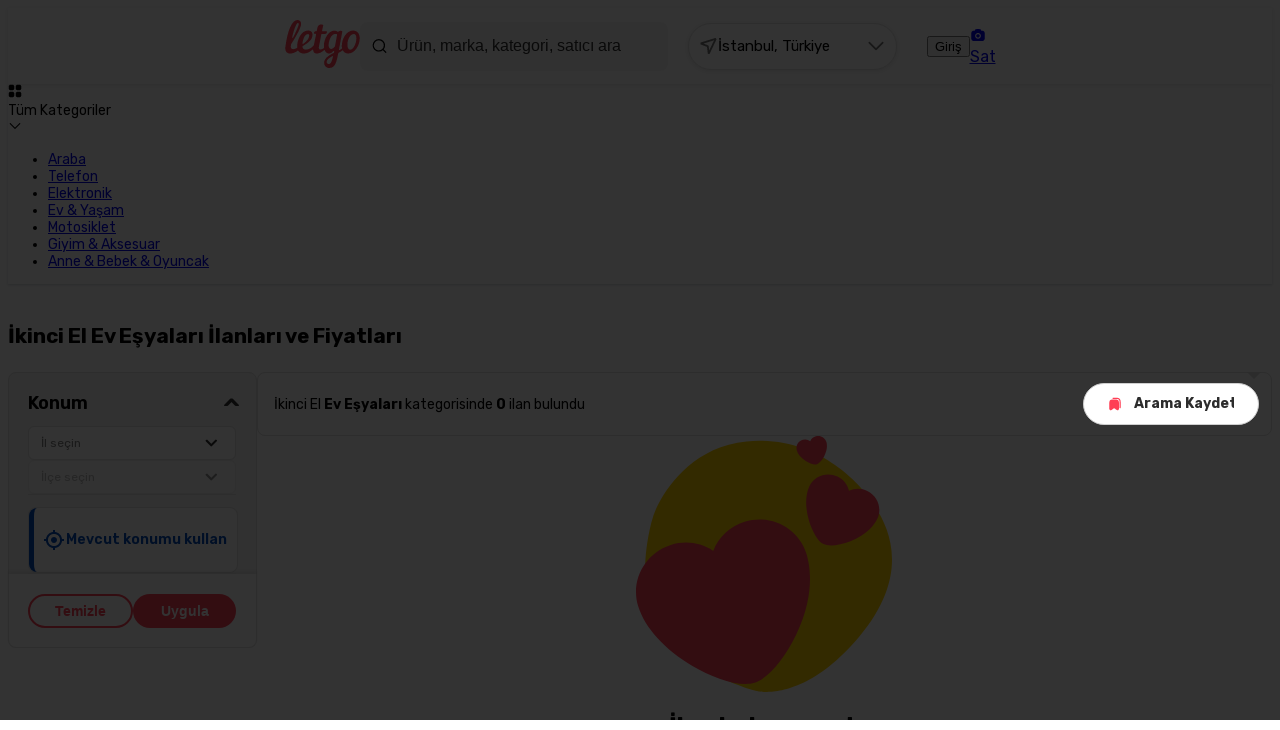

--- FILE ---
content_type: application/javascript; charset=UTF-8
request_url: https://www.letgo.com/_next/static/chunks/app/(general-layout)/(layout-mobile)/layout-92afee57f24d5f69.js
body_size: 439
content:
try{!function(){var e="undefined"!=typeof window?window:"undefined"!=typeof global?global:"undefined"!=typeof globalThis?globalThis:"undefined"!=typeof self?self:{},n=(new e.Error).stack;n&&(e._sentryDebugIds=e._sentryDebugIds||{},e._sentryDebugIds[n]="89671473-c443-4965-a8b3-cb8486fbb83a",e._sentryDebugIdIdentifier="sentry-dbid-89671473-c443-4965-a8b3-cb8486fbb83a")}()}catch(e){}(self.webpackChunk_N_E=self.webpackChunk_N_E||[]).push([[5807],{92950:function(e,n,s){Promise.resolve().then(s.bind(s,89884)),Promise.resolve().then(s.bind(s,74090)),Promise.resolve().then(s.bind(s,66184)),Promise.resolve().then(s.t.bind(s,9718,23)),Promise.resolve().then(s.bind(s,85830)),Promise.resolve().then(s.t.bind(s,46754,23)),Promise.resolve().then(s.t.bind(s,4284,23)),Promise.resolve().then(s.bind(s,18478)),Promise.resolve().then(s.bind(s,60336)),Promise.resolve().then(s.t.bind(s,54235,23)),Promise.resolve().then(s.bind(s,87027)),Promise.resolve().then(s.bind(s,11808)),Promise.resolve().then(s.bind(s,30577)),Promise.resolve().then(s.t.bind(s,72972,23))},99376:function(e,n,s){"use strict";var r=s(35475);s.o(r,"useParams")&&s.d(n,{useParams:function(){return r.useParams}}),s.o(r,"usePathname")&&s.d(n,{usePathname:function(){return r.usePathname}}),s.o(r,"useRouter")&&s.d(n,{useRouter:function(){return r.useRouter}}),s.o(r,"useSearchParams")&&s.d(n,{useSearchParams:function(){return r.useSearchParams}})},4284:function(){}},function(e){e.O(0,[408,2613,4678,8454,456,2901,8103,4170,1948,6577,1839,1656,9059,919,2972,7846,301,8575,2227,6260,1119,8478,3330,7011,2971,4711,1744],function(){return e(e.s=92950)}),_N_E=e.O()}]);

--- FILE ---
content_type: application/javascript; charset=UTF-8
request_url: https://www.letgo.com/_next/static/chunks/app/(general-layout)/(layout-default)/error-3d658d9514a11d79.js
body_size: 502
content:
try{!function(){var e="undefined"!=typeof window?window:"undefined"!=typeof global?global:"undefined"!=typeof globalThis?globalThis:"undefined"!=typeof self?self:{},n=(new e.Error).stack;n&&(e._sentryDebugIds=e._sentryDebugIds||{},e._sentryDebugIds[n]="157442af-62a4-45f9-9326-da4741391233",e._sentryDebugIdIdentifier="sentry-dbid-157442af-62a4-45f9-9326-da4741391233")}()}catch(e){}(self.webpackChunk_N_E=self.webpackChunk_N_E||[]).push([[3119],{5321:function(e,n,t){Promise.resolve().then(t.bind(t,9981))},9981:function(e,n,t){"use strict";t.r(n),t.d(n,{default:function(){return r}});var d=t(57437),i=t(5890),a=t(90635),s=t(24042);function r(e){let{reset:n}=e;return(0,d.jsxs)("div",{className:"my-14 flex w-full flex-col items-center justify-center gap-6 md:min-h-[calc(100dvh-286px)] lg:my-0",children:[(0,d.jsx)(i.Z,{className:"text-[10rem] md:text-[18rem]"}),(0,d.jsx)(a.Z,{variant:"heading",className:"text-heading-4-fluid md:text-heading-1 text-secondary-900 font-bold",children:"Bazı sorunlar yaşıyoruz!"}),(0,d.jsx)(s.z,{variant:"outlined",onClick:n,children:"Yeniden Dene"})]})}}},function(e){e.O(0,[919,3751,2971,4711,1744],function(){return e(e.s=5321)}),_N_E=e.O()}]);